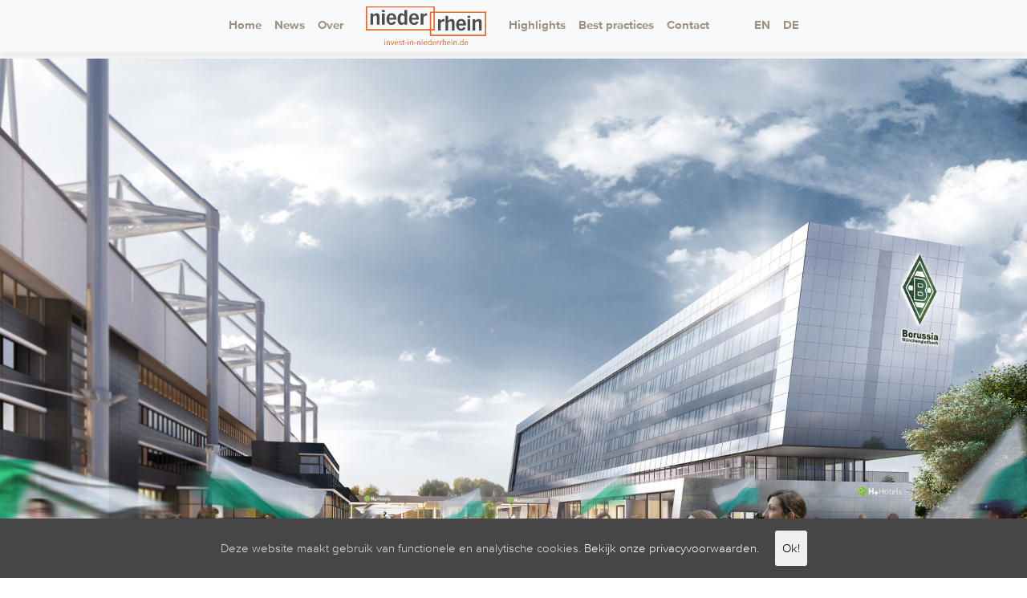

--- FILE ---
content_type: text/html; charset=UTF-8
request_url: https://investeren-in-duitsland.nl/borussia-park-monchengladbach
body_size: 7159
content:
<!DOCTYPE html>
<html lang="en-US">
<head>
	<!-- Global site tag (gtag.js) - Google Analytics -->
<script async src="https://www.googletagmanager.com/gtag/js?id=UA-49549635-3"></script>
<script>
  window.dataLayer = window.dataLayer || [];
  function gtag(){dataLayer.push(arguments);}
  gtag('js', new Date());

  gtag('config', 'UA-49549635-3');
</script>
	<!-- Global site tag (gtag.js) - Google Ads: 823857237 -->
<script async src="https://www.googletagmanager.com/gtag/js?id=AW-823857237"></script>
<script>
  window.dataLayer = window.dataLayer || [];
  function gtag(){dataLayer.push(arguments);}
  gtag('js', new Date());

  gtag('config', 'AW-823857237');
</script>
<!-- Event snippet for Website traffic conversion page -->
<script>
  gtag('event', 'conversion', {'send_to': 'AW-823857237/LB4QCKyusM0BENWg7IgD'});
</script>

	<meta charset="UTF-8">
	<meta http-equiv="X-UA-Compatible" content="IE=edge">
	<meta name="viewport" content="width=device-width, initial-scale=1, shrink-to-fit=no">
	<meta name="mobile-web-app-capable" content="yes">
	<meta name="apple-mobile-web-app-capable" content="yes">
	<meta name="apple-mobile-web-app-title" content="Investeren In Duitsland - Uw gids op de Duitse markt en succesvol zaken doen vlak over de grens.">
	<link rel="profile" href="http://gmpg.org/xfn/11">
	<link rel="pingback" href="https://investeren-in-duitsland.nl/xmlrpc.php">
	<title>Borussia-Park Mönchengladbach &#8211; Investeren In Duitsland</title>
<link rel='dns-prefetch' href='//unpkg.com' />
<link rel='dns-prefetch' href='//s.w.org' />
<link rel="alternate" type="application/rss+xml" title="Investeren In Duitsland &raquo; Feed" href="https://investeren-in-duitsland.nl/feed" />
<link rel="alternate" type="application/rss+xml" title="Investeren In Duitsland &raquo; Comments Feed" href="https://investeren-in-duitsland.nl/comments/feed" />
<link rel="alternate" type="application/rss+xml" title="Investeren In Duitsland &raquo; Borussia-Park Mönchengladbach Comments Feed" href="https://investeren-in-duitsland.nl/borussia-park-monchengladbach/feed" />
		<script type="text/javascript">
			window._wpemojiSettings = {"baseUrl":"https:\/\/s.w.org\/images\/core\/emoji\/11\/72x72\/","ext":".png","svgUrl":"https:\/\/s.w.org\/images\/core\/emoji\/11\/svg\/","svgExt":".svg","source":{"concatemoji":"https:\/\/investeren-in-duitsland.nl\/wp-includes\/js\/wp-emoji-release.min.js?ver=4.9.28"}};
			!function(e,a,t){var n,r,o,i=a.createElement("canvas"),p=i.getContext&&i.getContext("2d");function s(e,t){var a=String.fromCharCode;p.clearRect(0,0,i.width,i.height),p.fillText(a.apply(this,e),0,0);e=i.toDataURL();return p.clearRect(0,0,i.width,i.height),p.fillText(a.apply(this,t),0,0),e===i.toDataURL()}function c(e){var t=a.createElement("script");t.src=e,t.defer=t.type="text/javascript",a.getElementsByTagName("head")[0].appendChild(t)}for(o=Array("flag","emoji"),t.supports={everything:!0,everythingExceptFlag:!0},r=0;r<o.length;r++)t.supports[o[r]]=function(e){if(!p||!p.fillText)return!1;switch(p.textBaseline="top",p.font="600 32px Arial",e){case"flag":return s([55356,56826,55356,56819],[55356,56826,8203,55356,56819])?!1:!s([55356,57332,56128,56423,56128,56418,56128,56421,56128,56430,56128,56423,56128,56447],[55356,57332,8203,56128,56423,8203,56128,56418,8203,56128,56421,8203,56128,56430,8203,56128,56423,8203,56128,56447]);case"emoji":return!s([55358,56760,9792,65039],[55358,56760,8203,9792,65039])}return!1}(o[r]),t.supports.everything=t.supports.everything&&t.supports[o[r]],"flag"!==o[r]&&(t.supports.everythingExceptFlag=t.supports.everythingExceptFlag&&t.supports[o[r]]);t.supports.everythingExceptFlag=t.supports.everythingExceptFlag&&!t.supports.flag,t.DOMReady=!1,t.readyCallback=function(){t.DOMReady=!0},t.supports.everything||(n=function(){t.readyCallback()},a.addEventListener?(a.addEventListener("DOMContentLoaded",n,!1),e.addEventListener("load",n,!1)):(e.attachEvent("onload",n),a.attachEvent("onreadystatechange",function(){"complete"===a.readyState&&t.readyCallback()})),(n=t.source||{}).concatemoji?c(n.concatemoji):n.wpemoji&&n.twemoji&&(c(n.twemoji),c(n.wpemoji)))}(window,document,window._wpemojiSettings);
		</script>
		<style type="text/css">
img.wp-smiley,
img.emoji {
	display: inline !important;
	border: none !important;
	box-shadow: none !important;
	height: 1em !important;
	width: 1em !important;
	margin: 0 .07em !important;
	vertical-align: -0.1em !important;
	background: none !important;
	padding: 0 !important;
}
</style>
<link rel='stylesheet' id='contact-form-7-css'  href='https://investeren-in-duitsland.nl/wp-content/plugins/contact-form-7/includes/css/styles.css?ver=5.0.1' type='text/css' media='all' />
<link rel='stylesheet' id='cookie-consent-style-css'  href='https://investeren-in-duitsland.nl/wp-content/plugins/uk-cookie-consent/assets/css/style.css?ver=4.9.28' type='text/css' media='all' />
<link rel='stylesheet' id='leaflet-styles-css'  href='https://unpkg.com/leaflet@1.3.1/dist/leaflet.css?ver=0.8.0' type='text/css' media='' />
<link rel='stylesheet' id='niederrhein-styles-css'  href='https://investeren-in-duitsland.nl/wp-content/themes/niederrhein/css/theme.min.css?ver=0.8.0' type='text/css' media='' />
<link rel='stylesheet' id='niederrhein-custom-styles-css'  href='https://investeren-in-duitsland.nl/wp-content/themes/niederrhein/css/niederrhein.css?ver=0.8.0' type='text/css' media='' />
<link rel='stylesheet' id='mc4wp-form-themes-css'  href='https://investeren-in-duitsland.nl/wp-content/plugins/mailchimp-for-wp/assets/css/form-themes.min.css?ver=4.5.3' type='text/css' media='all' />
<link rel='stylesheet' id='jquery-lazyloadxt-fadein-css-css'  href='//investeren-in-duitsland.nl/wp-content/plugins/a3-lazy-load/assets/css/jquery.lazyloadxt.fadein.css?ver=4.9.28' type='text/css' media='all' />
<link rel='stylesheet' id='a3a3_lazy_load-css'  href='//investeren-in-duitsland.nl/wp-content/uploads/sass/a3_lazy_load.min.css?ver=1521211308' type='text/css' media='all' />
<script type='text/javascript' src='https://investeren-in-duitsland.nl/wp-includes/js/jquery/jquery.js?ver=1.12.4'></script>
<script type='text/javascript' src='https://investeren-in-duitsland.nl/wp-includes/js/jquery/jquery-migrate.min.js?ver=1.4.1'></script>
<script type='text/javascript'>
/* <![CDATA[ */
var cssTarget = "img.style-svg";
var ForceInlineSVGActive = "false";
/* ]]> */
</script>
<script type='text/javascript' src='https://investeren-in-duitsland.nl/wp-content/plugins/svg-support/js/min/svgs-inline-min.js?ver=1.0.0'></script>
<script type='text/javascript' src='https://unpkg.com/leaflet@1.3.1/dist/leaflet.js?ver=1'></script>
<script type='text/javascript' src='https://investeren-in-duitsland.nl/wp-content/themes/niederrhein/js/modernizr-custom.js?ver=1'></script>
<link rel='https://api.w.org/' href='https://investeren-in-duitsland.nl/wp-json/' />
<link rel="EditURI" type="application/rsd+xml" title="RSD" href="https://investeren-in-duitsland.nl/xmlrpc.php?rsd" />
<link rel="wlwmanifest" type="application/wlwmanifest+xml" href="https://investeren-in-duitsland.nl/wp-includes/wlwmanifest.xml" /> 
<link rel='prev' title='Naturpark Schwalm-Nette' href='https://investeren-in-duitsland.nl/naturpark-schwalm-nette' />
<link rel='next' title='Neuss-Düsseldorfer Häfen' href='https://investeren-in-duitsland.nl/neuss-dusseldorfer-hafen' />
<meta name="generator" content="WordPress 4.9.28" />
<link rel="canonical" href="https://investeren-in-duitsland.nl/borussia-park-monchengladbach" />
<link rel='shortlink' href='https://investeren-in-duitsland.nl/?p=43' />
<link rel="alternate" type="application/json+oembed" href="https://investeren-in-duitsland.nl/wp-json/oembed/1.0/embed?url=https%3A%2F%2Finvesteren-in-duitsland.nl%2Fborussia-park-monchengladbach" />
<link rel="alternate" type="text/xml+oembed" href="https://investeren-in-duitsland.nl/wp-json/oembed/1.0/embed?url=https%3A%2F%2Finvesteren-in-duitsland.nl%2Fborussia-park-monchengladbach&#038;format=xml" />
<style id="ctcc-css" type="text/css" media="screen">
				#catapult-cookie-bar {
					box-sizing: border-box;
					max-height: 0;
					opacity: 0;
					z-index: 99999;
					overflow: hidden;
					color: #ddd;
					position: fixed;
					left: 0;
					bottom: 0;
					width: 100%;
					background-color: #464646;
				}
				#catapult-cookie-bar a {
					color: #fff;
				}
				#catapult-cookie-bar .x_close span {
					background-color: ;
				}
				button#catapultCookie {
					background:;
					color: ;
					border: 0; padding: 6px 9px; border-radius: 3px;
				}
				#catapult-cookie-bar h3 {
					color: #ddd;
				}
				.has-cookie-bar #catapult-cookie-bar {
					opacity: 1;
					max-height: 999px;
					min-height: 30px;
				}</style><link rel="icon" href="https://investeren-in-duitsland.nl/wp-content/uploads/2018/03/cropped-favicon-32x32.png" sizes="32x32" />
<link rel="icon" href="https://investeren-in-duitsland.nl/wp-content/uploads/2018/03/cropped-favicon-192x192.png" sizes="192x192" />
<link rel="apple-touch-icon-precomposed" href="https://investeren-in-duitsland.nl/wp-content/uploads/2018/03/cropped-favicon-180x180.png" />
<meta name="msapplication-TileImage" content="https://investeren-in-duitsland.nl/wp-content/uploads/2018/03/cropped-favicon-270x270.png" />
		<style type="text/css" id="wp-custom-css">
			#mc4wp-form-2 {
   padding: 24px;
    background: #9e907f;
    max-width: 85%;
	border-radius: 5px;
   
}
.mc4wp-form-theme-light input[type=submit] {
    color: #eee!important;
    background-color: #ff6909!important;
    border-color: #d9d9d9;
	width: 100%;
}


.mc4wp-form-basic .mc4wp-success, .mc4wp-form-theme .mc4wp-success {
    color: #f8f9fa;
}
.btn btn-primary read-more-link {
    color: #FF6909;
}

.entry-content a {
    color: #f8f9fa;
}

.btn:not(:disabled):not(.disabled), .wpcf7 input[type=submit]:not(:disabled):not(.disabled) {
    
    margin-bottom: 35px;
}

.entry-content {
    margin-bottom: 47px;
    border-bottom: 1px dashed darkgrey;
	padding-left: 5px;
    padding-right: 5px;
}
.wp-post-image {
    width: 50rem;
    margin-bottom: 20px;
    margin-top: 8px;
		padding:0px;
}
.site-main {
   
    margin-top: 20px;
}

.btn:not(:disabled):not(.disabled), .wpcf7 input[type=submit]:not(:disabled):not(.disabled) {
    margin-bottom: 35px;
    margin-top: 20px;
}
.entry-header {
   
    margin-top: 35px;
}
time.updated {
    visibility: none;
    display: none;
}



.table-logos td.cell {
    padding: 0 17px 15px 0;
    background-color: #ffffff;
    border: 1px solid white;
}

.click
{
    margin-left:40px;
}		</style>
	</head>

<body class="post-template-default single single-post postid-43 single-format-image wp-custom-logo group-blog">

<div class="hfeed site" id="page">

	<!-- ******************* The Navbar Area ******************* -->
	<div class="wrapper-fluid wrapper-navbar" id="wrapper-navbar">

		<a class="skip-link screen-reader-text sr-only" href="#content">Skip to content</a>

		<nav class="navbar navbar-expand-md navbar-light bg-light">

					<div class="container">
		
					<!-- Your site title as branding in the menu -->
					<a href="https://investeren-in-duitsland.nl/" class="navbar-brand custom-logo-link" rel="home" itemprop="url"><img src="//investeren-in-duitsland.nl/wp-content/plugins/a3-lazy-load/assets/images/lazy_placeholder.gif" class="lazy-hidden custom-logo" alt="Investeren In Duitsland" itemprop="logo" data-src="https://investeren-in-duitsland.nl/wp-content/uploads/2018/03/logo.svg" data-lazy-type="image" /></a><!-- end custom logo -->

				<button class="navbar-toggler" type="button" data-toggle="collapse" data-target="#navbarNavDropdown" aria-controls="navbarNavDropdown" aria-expanded="false" aria-label="Toggle navigation">
					<span class="navbar-toggler-icon"></span>
				</button>

				<!-- The WordPress Menu goes here -->
				<div id="navbarNavDropdown" class="collapse navbar-collapse"><ul id="main-menu" class="navbar-nav"><li id="menu-item-17" class="menu-item menu-item-type-custom menu-item-object-custom menu-item-home nav-item menu-item-17"><a title="Home" href="http://investeren-in-duitsland.nl/" class="nav-link">Home</a></li>
<li id="menu-item-418" class="menu-item menu-item-type-post_type menu-item-object-page current_page_parent nav-item menu-item-418"><a title="News" href="https://investeren-in-duitsland.nl/news" class="nav-link">News</a></li>
<li id="menu-item-22" class="menu-item menu-item-type-post_type menu-item-object-page nav-item menu-item-22"><a title="Over" href="https://investeren-in-duitsland.nl/over" class="nav-link">Over</a></li>
<li id="menu-item-94" class="menu-item menu-item-type-custom menu-item-object-custom menu-item-home nav-item menu-item-94"><a title="Logo" href="http://investeren-in-duitsland.nl/" class="nav-link">Logo</a></li>
<li id="menu-item-272" class="menu-item menu-item-type-post_type menu-item-object-page nav-item menu-item-272"><a title="Highlights" href="https://investeren-in-duitsland.nl/highlights" class="nav-link">Highlights</a></li>
<li id="menu-item-18" class="menu-item menu-item-type-post_type menu-item-object-page nav-item menu-item-18"><a title="Best practices" href="https://investeren-in-duitsland.nl/best-practices" class="nav-link">Best practices</a></li>
<li id="menu-item-19" class="menu-item menu-item-type-post_type menu-item-object-page nav-item menu-item-19"><a title="Contact" href="https://investeren-in-duitsland.nl/contact" class="nav-link">Contact</a></li>
<li id="menu-item-699" class="click menu-item menu-item-type-custom menu-item-object-custom nav-item menu-item-699"><a title="EN" href="http://www.invest-in-niederrhein.de/en/home.html" class="nav-link">EN</a></li>
<li id="menu-item-700" class="menu-item menu-item-type-custom menu-item-object-custom nav-item menu-item-700"><a title="DE" href="http://www.invest-in-niederrhein.de/de/" class="nav-link">DE</a></li>
</ul></div>						</div><!-- .container -->
						<script src="https://www.google.com/recaptcha/api.js?render=reCAPTCHA_site_key"></script>
  <script>
  grecaptcha.ready(function() {
      grecaptcha.execute('reCAPTCHA_site_key', {action: 'homepage'}).then(function(token) {
         ...
      });
  });
  </script>		
			
		</nav><!-- .site-navigation -->

	</div><!-- .wrapper-navbar end -->

<section class="sub-hero">
    <div class="img-container">
        <img width="1779" height="1181" src="//investeren-in-duitsland.nl/wp-content/plugins/a3-lazy-load/assets/images/lazy_placeholder.gif" class="lazy-hidden attachment-original size-original wp-post-image" alt="" sizes="(max-width: 1779px) 100vw, 1779px" data-src="https://investeren-in-duitsland.nl/wp-content/uploads/2018/03/Animation_Hotel_Aussen_.jpg" data-lazy-type="image" data-srcset="https://investeren-in-duitsland.nl/wp-content/uploads/2018/03/Animation_Hotel_Aussen_.jpg 1779w, https://investeren-in-duitsland.nl/wp-content/uploads/2018/03/Animation_Hotel_Aussen_-300x199.jpg 300w, https://investeren-in-duitsland.nl/wp-content/uploads/2018/03/Animation_Hotel_Aussen_-768x510.jpg 768w, https://investeren-in-duitsland.nl/wp-content/uploads/2018/03/Animation_Hotel_Aussen_-1024x680.jpg 1024w" />    </div>
</section>

<div class="wrapper" id="single-wrapper">

	<div class="container" id="content" tabindex="-1">

		<div class="row">

            <div class="col-sm-12">

                <main class="site-main" id="main">
<a href="/highlights" class="btn btn-absolute">terug naar highlights</a>
			
                    
                        
<article class="post-43 post type-post status-publish format-image has-post-thumbnail hentry category-highlights post_format-post-format-image" id="post-43">

    <header class="entry-header">

        <h1 class="entry-title">Borussia-Park Mönchengladbach</h1>
    </header><!-- .entry-header -->

    <div class="entry-content">

        <p>Het Nordpark met daarin het voetbalstadion Borussia-Park Mönchengladbach is volop in ontwikkeling. Centraal staat het creëren van hoogwaardige kantoorpanden en vestigingslocaties voor dienstverleners. Het is de thuisbasis van de Duitse voetbalclub Borussia-Mönchengladbach en een geliefde locatie voor bijeenkomsten en congressen. Een andere eye catcher in het Nordpark is de hypermoderne hockeyarena, waar in 2006 het WK hockey voor heren werd gehouden. Het stadion en het hockeypark zijn flink in beweging. Zo wordt er bij het stadion momenteel een nieuw hotel gebouwd. Het Nordpark als geheel groeit meer en meer uit tot een hoogwaardige vestiingslocatie voor kantoren en dienstverlenende bedrijven.</p>
<p><a href="https://www.borussia.de/nederlands/welkom-bij-borussia.html">www.borussia.de/nederlands/welkom-bij-borussia.html</a></p>

        
    </div><!-- .entry-content -->

</article><!-- #post-## -->

                        
                    
                </main><!-- #main -->
            </div>

		</div><!-- #primary -->

	</div><!-- .row -->

</div><!-- Container end -->

</div><!-- Wrapper end -->

    <section id="call-to-action" class="call-to-action">

        <div class="container">
            <div class="row justify-content-center">
                <div class="col-md-8">

                    <p style="text-align: center;">U bent nieuwsgierig geworden en wilt meer weten over het opzetten van een vestiging in de regio Niederrhein? Neem dan gewoon vrijblijvend contact met ons op voor een afspraak!</p>

                                            <a class="btn btn-lg btn-primary" href="https://investeren-in-duitsland.nl/contact">Contact</a>
                                    </div>
            </div>
        </div>
    </section>




</div><!-- .entry-content -->




<footer class="footer">

    

	<!-- ******************* The Footer Full-width Widget Area ******************* -->

	<div class="wrapper" id="wrapper-footer-full">

		<div class="container" id="footer-full-content" tabindex="-1">

			<div class="row">

				<div id="text-2" class="footer-widget widget_text widget-count-2 col-md-6"><h3 class="widget-title">Contact</h3>			<div class="textwidget"><p>Standort Niederrhein GmbH<br />
Friedrichstr. 40<br />
41460 Neuss<br />
Duitsland</p>
<p>Tel: +49 (0)2131.9268 591<br />
<a href="mailto:info@standort-niederrhein.de">info@standort-niederrhein.de</a></p>
</div>
		</div><!-- .footer-widget --><div id="text-3" class="footer-widget widget_text widget-count-2 col-md-6"><h3 class="widget-title">Gesteund door</h3>			<div class="textwidget"><p><img class="lazy lazy-hidden alignnone size-medium wp-image-881" src="//investeren-in-duitsland.nl/wp-content/plugins/a3-lazy-load/assets/images/lazy_placeholder.gif" data-lazy-type="image" data-src="https://investeren-in-duitsland.nl/wp-content/uploads/2022/11/Logos-Webseite-NL_3-300x147.jpg" alt="" width="300" height="147" /><noscript><img class="alignnone size-medium wp-image-881" src="https://investeren-in-duitsland.nl/wp-content/uploads/2022/11/Logos-Webseite-NL_3-300x147.jpg" alt="" width="300" height="147" /></noscript></p>
<p><a href="https://investeren-in-duitsland.nl/privacyvoorwaarden">Privacyvoorwaarden</a></p>
</div>
		</div><!-- .footer-widget -->
			</div>

		</div>

	</div><!-- #wrapper-footer-full -->


    <div class="footer-bottom">
        <div class="container">
            <div class="row">
                <div class="col">
                                            <div id="text-5" class="footer-widget widget_text widget-count-1 col-md-12">			<div class="textwidget"><h3>Uw gids op de Duitse markt. Succesvol zakendoen vlak over de grens.</h3>
</div>
		</div><!-- .footer-widget -->                                    </div>
            </div>
        </div>
    </div>
</footer>

</div><!-- #page we need this extra closing tag here -->

<script type='text/javascript'>
/* <![CDATA[ */
var wpcf7 = {"apiSettings":{"root":"https:\/\/investeren-in-duitsland.nl\/wp-json\/contact-form-7\/v1","namespace":"contact-form-7\/v1"},"recaptcha":{"messages":{"empty":"Please verify that you are not a robot."}}};
/* ]]> */
</script>
<script type='text/javascript' src='https://investeren-in-duitsland.nl/wp-content/plugins/contact-form-7/includes/js/scripts.js?ver=5.0.1'></script>
<script type='text/javascript'>
/* <![CDATA[ */
var ctcc_vars = {"expiry":"30","method":"1","version":"1"};
/* ]]> */
</script>
<script type='text/javascript' src='https://investeren-in-duitsland.nl/wp-content/plugins/uk-cookie-consent/assets/js/uk-cookie-consent-js.js?ver=2.3.0'></script>
<script type='text/javascript' src='https://investeren-in-duitsland.nl/wp-content/themes/niederrhein/js/theme.min.js?ver=0.8.0'></script>
<script type='text/javascript' src='https://investeren-in-duitsland.nl/wp-includes/js/comment-reply.min.js?ver=4.9.28'></script>
<script type='text/javascript'>
/* <![CDATA[ */
var a3_lazyload_params = {"apply_images":"1","apply_videos":"1"};
var a3_lazyload_params = {"apply_images":"1","apply_videos":"1"};
/* ]]> */
</script>
<script type='text/javascript' src='//investeren-in-duitsland.nl/wp-content/plugins/a3-lazy-load/assets/js/jquery.lazyloadxt.min.js?ver=1.8.4'></script>
<script type='text/javascript' src='//investeren-in-duitsland.nl/wp-content/plugins/a3-lazy-load/assets/js/jquery.lazyloadxt.srcset.min.js?ver=1.8.4'></script>
<script type='text/javascript'>
/* <![CDATA[ */
var a3_lazyload_extend_params = {"edgeY":"0"};
var a3_lazyload_extend_params = {"edgeY":"0"};
/* ]]> */
</script>
<script type='text/javascript' src='//investeren-in-duitsland.nl/wp-content/plugins/a3-lazy-load/assets/js/jquery.lazyloadxt.extend.js?ver=1.8.4'></script>
<script type='text/javascript' src='https://investeren-in-duitsland.nl/wp-includes/js/wp-embed.min.js?ver=4.9.28'></script>
			
				<script type="text/javascript">
					jQuery(document).ready(function($){
												if(!catapultReadCookie("catAccCookies")){ // If the cookie has not been set then show the bar
							$("html").addClass("has-cookie-bar");
							$("html").addClass("cookie-bar-bottom-bar");
							$("html").addClass("cookie-bar-bar");
													}
																	});
				</script>
			
			<div id="catapult-cookie-bar" class=""><div class="ctcc-inner "><span class="ctcc-left-side">Deze website maakt gebruik van functionele en analytische cookies. <a class="ctcc-more-info-link" tabindex=0 target="_blank" href="https://investeren-in-duitsland.nl/privacyvoorwaarden">Bekijk onze privacyvoorwaarden.</a></span><span class="ctcc-right-side"><button id="catapultCookie" tabindex=0 onclick="catapultAcceptCookies();">Ok!</button></span></div><!-- custom wrapper class --></div><!-- #catapult-cookie-bar -->
</body>

</html>



--- FILE ---
content_type: text/css
request_url: https://investeren-in-duitsland.nl/wp-content/themes/niederrhein/css/niederrhein.css?ver=0.8.0
body_size: 4199
content:
@charset "UTF-8";
/**
 * @license
 * MyFonts Webfont Build ID 3177461, 2016-02-26T04:54:45-0500
 *
 * The fonts listed in this notice are subject to the End User License
 * Agreement(s) entered into by the website owner. All other parties are
 * explicitly restricted from using the Licensed Webfonts(s).
 *
 * You may obtain a valid license at the URLs below.
 *
 * Webfont: ProximaNovaA-Bold by Mark Simonson
 * URL: http://www.myfonts.com/fonts/marksimonson/proxima-nova/a-bold/
 *
 * Webfont: ProximaNovaS-Bold by Mark Simonson
 * URL: http://www.myfonts.com/fonts/marksimonson/proxima-nova/s-bold/
 *
 * Webfont: ProximaNova-Bold by Mark Simonson
 * URL: http://www.myfonts.com/fonts/marksimonson/proxima-nova/bold/
 *
 * Webfont: ProximaNovaA-Extrabld by Mark Simonson
 * URL: http://www.myfonts.com/fonts/marksimonson/proxima-nova/a-extrabld/
 *
 * Webfont: ProximaNovaS-Extrabld by Mark Simonson
 * URL: http://www.myfonts.com/fonts/marksimonson/proxima-nova/s-extrabld/
 *
 * Webfont: ProximaNova-Extrabld by Mark Simonson
 * URL: http://www.myfonts.com/fonts/marksimonson/proxima-nova/extrabld/
 *
 * Webfont: ProximaNovaA-Light by Mark Simonson
 * URL: http://www.myfonts.com/fonts/marksimonson/proxima-nova/a-light/
 *
 * Webfont: ProximaNovaS-Light by Mark Simonson
 * URL: http://www.myfonts.com/fonts/marksimonson/proxima-nova/s-light/
 *
 * Webfont: ProximaNova-Light by Mark Simonson
 * URL: http://www.myfonts.com/fonts/marksimonson/proxima-nova/light/
 *
 * Webfont: ProximaNovaA-Regular by Mark Simonson
 * URL: http://www.myfonts.com/fonts/marksimonson/proxima-nova/a-regular/
 *
 * Webfont: ProximaNovaS-Regular by Mark Simonson
 * URL: http://www.myfonts.com/fonts/marksimonson/proxima-nova/s-regular/
 *
 * Webfont: ProximaNova-Regular by Mark Simonson
 * URL: http://www.myfonts.com/fonts/marksimonson/proxima-nova/regular/
 *
 * Webfont: ProximaNovaA-Semibold by Mark Simonson
 * URL: http://www.myfonts.com/fonts/marksimonson/proxima-nova/a-semibold/
 *
 * Webfont: ProximaNovaS-Semibold by Mark Simonson
 * URL: http://www.myfonts.com/fonts/marksimonson/proxima-nova/s-semibold/
 *
 * Webfont: ProximaNova-Semibold by Mark Simonson
 * URL: http://www.myfonts.com/fonts/marksimonson/proxima-nova/semibold/
 *
 *
 * License: http://www.myfonts.com/viewlicense?type=web&buildid=3177461
 * Licensed pageviews: 1,000,000
 * Webfonts copyright: Copyright (c) Mark Simonson, 2005. All rights reserved.
 *
 * Â© 2016 MyFonts Inc
*/
/* @import must be at top of file, otherwise CSS will not work */
@font-face {
  font-family: 'ProximaNova-Bold';
  src: url("../fonts/proximanova/307BF5_2_0.eot");
  src: url("../fonts/proximanova/307BF5_2_0.eot?#iefix") format("embedded-opentype"), url("../fonts/proximanova/307BF5_2_0.woff2") format("woff2"), url("../fonts/proximanova/307BF5_2_0.woff") format("woff"), url("../fonts/../fonts/proximanova/307BF5_2_0.ttf") format("truetype"); }
@font-face {
  font-family: 'ProximaNova-Extrabld';
  src: url("../fonts/proximanova/307BF5_5_0.eot");
  src: url("../fonts/proximanova/307BF5_5_0.eot?#iefix") format("embedded-opentype"), url("../fonts/proximanova/307BF5_5_0.woff2") format("woff2"), url("../fonts/proximanova/307BF5_5_0.woff") format("woff"), url("../fonts/proximanova/307BF5_5_0.ttf") format("truetype"); }
@font-face {
  font-family: 'ProximaNova-Light';
  src: url("../fonts/proximanova/307BF5_8_0.eot");
  src: url("../fonts/proximanova/307BF5_8_0.eot?#iefix") format("embedded-opentype"), url("../fonts/proximanova/307BF5_8_0.woff2") format("woff2"), url("../fonts/proximanova/307BF5_8_0.woff") format("woff"), url("../fonts/proximanova/307BF5_8_0.ttf") format("truetype"); }
@font-face {
  font-family: 'ProximaNova-Regular';
  src: url("../fonts/proximanova/307BF5_B_0.eot");
  src: url("../fonts/proximanova/307BF5_B_0.eot?#iefix") format("embedded-opentype"), url("../fonts/proximanova/307BF5_B_0.woff2") format("woff2"), url("../fonts/proximanova/307BF5_B_0.woff") format("woff"), url("../fonts/proximanova/307BF5_B_0.ttf") format("truetype"); }
@font-face {
  font-family: 'ProximaNova-Semibold';
  src: url("../fonts/proximanova/307BF5_E_0.eot");
  src: url("../fonts/proximanova/307BF5_E_0.eot?#iefix") format("embedded-opentype"), url("../fonts/proximanova/307BF5_E_0.woff2") format("woff2"), url("../fonts/proximanova/307BF5_E_0.woff") format("woff"), url("../fonts/proximanova/307BF5_E_0.ttf") format("truetype"); }
@-webkit-keyframes fadeIn {
  from {
    opacity: 0; }
  to {
    opacity: 1; } }
@keyframes fadeIn {
  from {
    opacity: 0; }
  to {
    opacity: 1; } }
@-moz-keyframes fadeInUp {
  from {
    opacity: 0;
    -moz-transform: translate3d(0, 30%, 0);
    transform: translate3d(0, 30%, 0); }
  to {
    opacity: 1;
    -moz-transform: none;
    transform: none; } }
@-ms-keyframes fadeInUp {
  from {
    opacity: 0;
    -ms-transform: translate3d(0, 30%, 0);
    transform: translate3d(0, 30%, 0); }
  to {
    opacity: 1;
    -ms-transform: none;
    transform: none; } }
@-webkit-keyframes fadeInUp {
  from {
    opacity: 0;
    -webkit-transform: translate3d(0, 30%, 0);
    transform: translate3d(0, 30%, 0); }
  to {
    opacity: 1;
    -webkit-transform: none;
    transform: none; } }
@keyframes fadeInUp {
  from {
    opacity: 0;
    -webkit-transform: translate3d(0, 30%, 0);
    transform: translate3d(0, 30%, 0); }
  to {
    opacity: 1;
    -webkit-transform: none;
    transform: none; } }
@-webkit-keyframes fadeInUpBig {
  from {
    opacity: 0;
    -webkit-transform: translate3d(0, 60%, 0);
    transform: translate3d(0, 60%, 0); }
  to {
    opacity: 1;
    -webkit-transform: none;
    transform: none; } }
@keyframes fadeInUpBig {
  from {
    opacity: 0;
    -webkit-transform: translate3d(0, 60%, 0);
    transform: translate3d(0, 60%, 0); }
  to {
    opacity: 1;
    -webkit-transform: none;
    transform: none; } }
body {
  font-family: "ProximaNova-Light", sans-serif;
  font-size: 15px;
  color: #333333;
  line-height: 32px; }

h1, h2, h3, h4, h5, h6 {
  font-family: "ProximaNova-Bold", sans-serif;
  color: #9F9180;
  margin-top: 10px; }
  h1 a, h2 a, h3 a, h4 a, h5 a, h6 a {
    color: #9F9180;
    transition: color .15s ease-in-out,background-color .15s ease-in-out,border-color .15s ease-in-out,box-shadow .15s ease-in-out; }
    h1 a:hover, h1 a:focus, h1 a:active, h2 a:hover, h2 a:focus, h2 a:active, h3 a:hover, h3 a:focus, h3 a:active, h4 a:hover, h4 a:focus, h4 a:active, h5 a:hover, h5 a:focus, h5 a:active, h6 a:hover, h6 a:focus, h6 a:active {
      color: #FF6909;
      text-decoration: none; }

h4, h5, h6 {
  margin-bottom: 10px; }

h1 {
  font-size: 2em;
  line-height: 50px;
  margin-bottom: 10px; }

h2 {
  font-size: 1.6em;
  line-height: 40px;
  margin-bottom: 10px; }

h3 {
  font-size: 1.4em;
  line-height: 40px;
  margin-bottom: 10px; }

h4 {
  font-size: 1.3em; }

h5 {
  font-size: 1.2em; }

h6 {
  font-size: 1.1em; }

p {
  text-rendering: optimizeLegibility;
  margin: 0 0 1em; }

b, strong {
  font-family: "ProximaNova-Bold", sans-serif; }

a {
  color: #333333; }
  a:hover, a:focus, a:active {
    text-decoration: underline; }

.entry-content a {
  color: #FF6909; }
  .entry-content a:hover, .entry-content a:focus, .entry-content a:active {
    text-decoration: underline; }

.btn:hover, .btn:focus, .btn:active {
  color: white; }

.btn-primary {
  background-color: #FF6909;
  border-color: #FF6909; }
  .btn-primary:hover, .btn-primary:focus, .btn-primary:active {
    background-color: #DA6608;
    border-color: #DA6608; }

.btn-outline-primary,
.wpcf7 input[type=submit] {
  background-color: #FF6909;
  border-color: #FF6909;
  color: white; }
  .btn-outline-primary:hover, .btn-outline-primary:focus, .btn-outline-primary:active,
  .wpcf7 input[type=submit]:hover,
  .wpcf7 input[type=submit]:focus,
  .wpcf7 input[type=submit]:active {
    background-color: #DA6608;
    border-color: #DA6608;
    color: white; }

.btn-sm {
  padding: .25rem .5rem; }

.btn-lg {
  padding: .5rem 4rem; }

.more-link {
  display: block;
  max-width: 100px;
  background-color: #FF6909;
  border-color: #FF6909;
  color: white;
  text-align: center;
  margin: 1rem 0;
  padding: .375rem .75rem;
  font-size: 1rem;
  line-height: 1.5;
  border-radius: .25rem;
  transition: color .15s ease-in-out,background-color .15s ease-in-out,border-color .15s ease-in-out,box-shadow .15s ease-in-out; }
  .more-link:hover, .more-link:focus, .more-link:active {
    background-color: #DA6608;
    border-color: #DA6608;
    color: white;
    text-decoration: none; }

.btn-absolute {
  position: absolute;
  top: -40px;
  right: 15px;
  background: #9F9180;
  color: white;
  border-radius: 0 0 .25rem .25rem; }
  .btn-absolute:hover, .btn-absolute:focus, .btn-absolute:active {
    background-color: #766B5D; }

@media (min-width: 768px) {
  .btn-absolute {
    top: -30px; } }
.logged-in .post-edit-link {
  background-color: #FF6909;
  border-color: #FF6909;
  color: white;
  padding: 5px 10px;
  -webkit-border-radius: 4px;
  -moz-border-radius: 4px;
  border-radius: 4px; }
  .logged-in .post-edit-link:hover, .logged-in .post-edit-link:focus, .logged-in .post-edit-link:active {
    background-color: #DA6608;
    border-color: #DA6608;
    color: white; }

#wrapper-navbar {
  position: fixed;
  left: 0;
  top: 0;
  right: 0;
  z-index: 9999; }

.navbar {
  -webkit-box-shadow: 0 0 10px 4px rgba(0, 0, 0, 0.05);
  box-shadow: 0 0 10px 4px rgba(0, 0, 0, 0.05); }
  .navbar.bg-light {
    background: white; }
  .navbar .navbar-brand {
    display: block;
    max-width: 25%; }
  @media (min-width: 768px) {
    .navbar .navbar-brand {
      display: none; } }
  .navbar .navbar-collapse {
    justify-content: center; }
  .navbar.navbar-light .navbar-nav .nav-link {
    font-family: "ProximaNova-Bold", sans-serif;
    color: #9F9180;
    transition: color .15s ease-in-out,background-color .15s ease-in-out,border-color .15s ease-in-out,box-shadow .15s ease-in-out; }
    .navbar.navbar-light .navbar-nav .nav-link:hover, .navbar.navbar-light .navbar-nav .nav-link:focus, .navbar.navbar-light .navbar-nav .nav-link:active {
      color: #FF6909; }
  .navbar .active .nav-link {
    color: #FF6909 !important; }
  .navbar a.nav-link[title="Logo"] {
    display: none; }
  @media (min-width: 768px) {
    .navbar a.nav-link[title="Logo"] {
      display: block;
      width: 150px;
      background-image: url("../img/logo.svg");
      background-position: center;
      background-repeat: no-repeat;
      -webkit-background-size: 100%;
      background-size: 100%;
      text-indent: 200px;
      overflow: hidden;
      margin-left: 20px;
      margin-right: 20px; } }

.logged-in #wrapper-navbar {
  top: 46px; }

@media (min-width: 768px) {
  .logged-in #wrapper-navbar {
    top: 32px; } }
body {
  padding-top: 58px; }

footer.footer {
  background-color: #9F9180; }
  footer.footer h1, footer.footer h2, footer.footer h3, footer.footer h4, footer.footer h5, footer.footer h6, footer.footer p, footer.footer a, footer.footer ul, footer.footer li {
    color: white; }
  footer.footer .footer-bottom {
    text-align: center; }

.site-main {
  max-width: 800px;
  margin: 0 auto; }

#wrapper-footer-full,
#wrapper-static-hero {
  background-color: transparent; }

.wrapper {
  padding: 40px 0; }

@media (min-width: 768px) {
  .wrapper {
    padding: 30px 0; } }
@media (min-width: 768px) {
  body {
    padding-top: 65px; } }
section#top {
  padding-top: 20px;
  text-align: center; }
  section#top h1 {
    margin-bottom: 0; }
  section#top p {
    color: #9F9180;
    font-size: 1.6em; }
section#content {
  padding-bottom: 20px; }
  section#content.best-practises {
    padding-top: 20px; }
    section#content.best-practises h1 {
      text-align: center; }
section#map {
  height: 400px;
  background-color: lightgrey; }
@media (min-width: 768px) {
  section#map {
    max-width: 960px;
    height: 750px;
    background-color: lightgrey;
    margin: 0 auto; } }
section#overview article {
  padding: 40px 0; }
  section#overview article .col-img {
    text-align: center; }
    section#overview article .col-img img {
      width: 300px;
      height: 300px;
      object-fit: cover;
      -webkit-border-radius: 50%;
      -moz-border-radius: 50%;
      border-radius: 50%; }
  section#overview article:nth-child(odd) {
    background-color: #FBF9F7; }
    @media (min-width: 768px) {
      section#overview article:nth-child(odd) .col-img {
        text-align: right; } }
  @media (min-width: 768px) {
    section#overview article:nth-child(even) .col-img {
      text-align: left;
      -webkit-box-ordinal-group: 14;
      -ms-flex-order: 13;
      order: 13; }
    section#overview article:nth-child(even) .col-text .row div {
      margin-left: auto !important; } }
section#call-to-action {
  background-color: #E9DFD7;
  text-align: center;
  padding: 40px 0; }
  section#call-to-action p, section#call-to-action ul, section#call-to-action li {
    font-family: "ProximaNova-Bold", sans-serif; }
section.sub-hero .img-container {
  width: 100%;
  height: 320px; }
  section.sub-hero .img-container.compat-object-fit {
    background-size: cover;
    background-position: center center; }
    section.sub-hero .img-container.compat-object-fit img {
      opacity: 0; }
  section.sub-hero .img-container img {
    max-width: 100%;
    width: 100%;
    height: 320px;
    object-fit: cover; }
    @media (min-width: 768px) {
      section.sub-hero .img-container img {
        height: 500px; } }
    @media (min-width: 1024px) {
      section.sub-hero .img-container img {
        height: 600px; } }
    @media (min-width: 1170px) {
      section.sub-hero .img-container img {
        height: 700px; } }
@media (min-width: 768px) {
  section.sub-hero .img-container {
    height: 500px; }
  section.sub-hero.small .img-container {
    height: 400px; }
    section.sub-hero.small .img-container img {
      height: 400px; } }
@media (min-width: 1024px) {
  section.sub-hero .img-container {
    height: 600px; } }
@media (min-width: 1170px) {
  section.sub-hero .img-container {
    height: 700px; } }

.no-objectfit section.sub-hero .img-container,
.no-object-fit section.sub-hero .img-container {
  position: relative;
  overflow: hidden; }
  .no-objectfit section.sub-hero .img-container img,
  .no-object-fit section.sub-hero .img-container img {
    position: absolute;
    top: -9999px;
    right: -9999px;
    bottom: -9999px;
    left: -9999px;
    margin: auto;
    min-width: 100%;
    min-height: 100%;
    height: auto; }
    @media (min-width: 768px) {
      .no-objectfit section.sub-hero .img-container img,
      .no-object-fit section.sub-hero .img-container img {
        height: auto; } }
    @media (min-width: 1024px) {
      .no-objectfit section.sub-hero .img-container img,
      .no-object-fit section.sub-hero .img-container img {
        height: auto; } }
    @media (min-width: 1170px) {
      .no-objectfit section.sub-hero .img-container img,
      .no-object-fit section.sub-hero .img-container img {
        height: auto; } }
@media (min-width: 768px) {
  .no-objectfit section.sub-hero.small .img-container img,
  .no-object-fit section.sub-hero.small .img-container img {
    height: auto; } }
.no-objectfit section#overview article .col-img img,
.no-object-fit section#overview article .col-img img {
  width: auto;
  height: auto; }

.img-container {
  background-color: #f5f5f5; }

.col-img .img-container {
  display: inline-block;
  width: 300px;
  height: 300px;
  -webkit-border-radius: 50%;
  -moz-border-radius: 50%;
  border-radius: 50%; }
  .col-img .img-container.compat-object-fit {
    background-size: cover;
    background-position: center center; }
    .col-img .img-container.compat-object-fit img {
      opacity: 0; }
  .col-img .img-container img {
    width: 300px;
    height: 300px;
    object-fit: cover; }

.no-objectfit .col-img .img-container,
.no-object-fit .col-img .img-container {
  position: relative;
  overflow: hidden; }
  .no-objectfit .col-img .img-container img,
  .no-object-fit .col-img .img-container img {
    position: absolute;
    top: -9999px;
    right: -9999px;
    bottom: -9999px;
    left: -9999px;
    margin: auto;
    min-width: 100%;
    min-height: 100%;
    width: auto;
    height: auto; }

.img-max-width {
  width: 100%; }

@media (max-width: 768px) {
  .entry-content p img {
    width: 100%;
    margin-top: 20px;
    margin-bottom: 20px; }
    .entry-content p img.alignleft, .entry-content p img.alignright, .entry-content p img.aligncenter {
      display: block;
      float: none;
      margin-left: 0;
      margin-right: 0;
      max-width: 100%;
      width: 100%; } }
div.wpcf7-response-output {
  margin: 0; }

div.wpcf7-mail-sent-ok {
  background: white;
  margin-bottom: 20px !important;
  -webkit-border-radius: 4px;
  -moz-border-radius: 4px;
  border-radius: 4px; }

.wpcf7 .wpcf7-validation-errors {
  border: 1px solid #FF6909;
  margin-bottom: 20px !important; }

#wpcf7-f276-o2 {
  background: #9F9180;
  padding: 20px 20px 0 20px;
  -webkit-border-radius: 4px;
  -moz-border-radius: 4px;
  border-radius: 4px; }
  #wpcf7-f276-o2 .wpcf7-form label {
    color: white; }
  #wpcf7-f276-o2 a {
    color: white;
    text-decoration: underline; }
  #wpcf7-f276-o2 span.wpcf7-list-item {
    margin: 0; }
  #wpcf7-f276-o2 .btn-outline-primary.disabled, #wpcf7-f276-o2 .btn-outline-primary:disabled, #wpcf7-f276-o2 input.disabled[type=submit], #wpcf7-f276-o2 input[type=submit]:disabled {
    color: white;
    background-color: transparent;
    border-color: white; }
  #wpcf7-f276-o2 .wpcf7-form p:last-child {
    margin-bottom: 0 !important; }

.table-logos td.cell {
  padding: 0 15px 15px 0; }
.table-logos td.cell-nested {
  padding: 0 0 12px 0; }

@media (min-width: 768px) {
  #wpcf7-f276-o2 {
    float: left;
    max-width: 85%; } }
.leaflet-interactive {
  fill-opacity: 0;
  stroke-width: 0; }
  .leaflet-interactive:hover {
    cursor: url("../img/pointer.png"), auto; }

.leaflet-container.leaflet-touch-drag {
  cursor: move; }

.leaflet-popup-content-wrapper,
.leaflet-popup-tip {
  background: #FF6909;
  color: white;
  text-align: center; }
  .leaflet-popup-content-wrapper a,
  .leaflet-popup-tip a {
    color: white; }

.leaflet-container a.leaflet-popup-close-button {
  color: white; }

.alert {
  display: none; }

/* Portrait and Landscape */
@media only screen and (min-device-width: 320px) and (max-device-width: 1366px) and (-webkit-min-device-pixel-ratio: 1) and (-webkit-min-device-pixel-ratio: 2) {
  .alert {
    display: block;
    margin: 15px;
    line-height: normal; } }

.entry-content{
     margin-bottom: 60px;
}

.entry-header{
     width:900px;
}
.wp-post-image {
    
    padding: 20px;
    width: 50rem;
    
}
/*# sourceMappingURL=niederrhein.css.map */




--- FILE ---
content_type: image/svg+xml
request_url: https://investeren-in-duitsland.nl/wp-content/themes/niederrhein/img/logo.svg
body_size: 2087
content:
<?xml version="1.0" encoding="utf-8"?>
<!-- Generator: Adobe Illustrator 22.1.0, SVG Export Plug-In . SVG Version: 6.00 Build 0)  -->
<svg version="1.1" id="Laag_1" xmlns="http://www.w3.org/2000/svg" xmlns:xlink="http://www.w3.org/1999/xlink" x="0px" y="0px"
	 viewBox="0 0 359.8 117.4" style="enable-background:new 0 0 359.8 117.4;" xml:space="preserve">
<style type="text/css">
	.st0{fill:#E3672A;}
	.st1{fill:#4D4E4C;}
</style>
<g>
	<path class="st0" d="M191.3,89.7v-73h168.5v73H191.3z M195.2,85.8h160.6V20.6H195.2V85.8z"/>
	<path class="st0" d="M0,73V0h206.1v73H0z M3.9,69.1h198.2V3.9H3.9V69.1z"/>
	<path class="st1" d="M215.9,39.3h8v5.3h0.1c2-2.8,5.4-6,9.3-6c0.5,0,1,0.1,1.5,0.1v7.4c-1-0.1-1.9-0.2-2.8-0.2
		c-3.9,0-6.3,2.6-8.1,4.6V73h-8V39.3 M237.9,29.3h8v15.1c2.7-2.6,6.2-5.7,11-5.7c6.5,0,8.1,4.9,8.1,9.9V73h-8V50.3
		c0-3.1-1.5-4.8-4.1-4.8c-2.5,0-4.1,1.5-7,4.2V73h-8V29.3 M291.2,52.8c0-5.4-2.4-8.5-6.3-8.4c-4.9-0.1-6.7,4-7,8.4H291.2z M298,65.1
		c-1.8,4.4-5.3,8.5-12.8,8.5C275.9,73.6,270,67,270,56c0-10.3,5.5-17.4,15.2-17.4c9.3,0,14,7.6,14,16.5v3H278c0,4,1.3,9.7,7,9.7
		c3.6,0,5.7-2.9,6.2-5L298,65.1z M304.1,73h8V39.3h-8V73z M304.1,35.3h8v-6h-8V35.3z M338.2,50.3c0-3.1-1.5-4.8-4.1-4.8
		c-2.5,0-4.1,1.5-7,4.2V73h-8V39.3h8v5c2.7-2.6,6.2-5.7,11-5.7c6.5,0,8.1,4.9,8.1,9.9V73h-8V50.3 M32.7,33.1c0-3.1-1.5-4.8-4.1-4.8
		c-2.5,0-4.1,1.5-7,4.2v23.2h-8V22.1h8v5c2.7-2.6,6.2-5.7,11-5.7c6.5,0,8.1,4.9,8.1,9.9v24.4h-8V33.1 M48.2,55.7h8V22.1h-8V55.7z
		 M48.2,18h8v-6h-8V18z M82.9,35.5c0-5.4-2.4-8.5-6.3-8.4c-4.9-0.1-6.7,4-7,8.4H82.9z M89.6,47.9c-1.8,4.4-5.3,8.5-12.8,8.5
		c-9.3,0-15.1-6.6-15.1-17.6c0-10.3,5.5-17.4,15.2-17.4c9.3,0,14,7.6,14,16.5v3H69.6c0,4,1.3,9.7,7,9.7c3.6,0,5.7-2.9,6.2-5
		L89.6,47.9z M115.6,31.4c-1.4-2-3.5-3.8-6-3.8c-4.6,0-6.5,4-6.5,11.2c0,6.7,1.8,11.4,6.2,11.4c2.6,0,4.6-1.4,6.4-3.8V31.4z
		 M123.5,55.7h-8v-4c-3,3.4-5.9,4.7-9.2,4.7c-7.6,0-11.5-6.1-11.5-17.6c0-7.3,2.2-17.3,11.5-17.3c4.1,0,6.2,2,9.1,4.6V12h8V55.7z
		 M150.4,35.5c0-5.4-2.4-8.5-6.3-8.4c-4.9-0.1-6.7,4-7,8.4H150.4z M157.1,47.9c-1.8,4.4-5.3,8.5-12.8,8.5c-9.3,0-15.1-6.6-15.1-17.6
		c0-10.3,5.5-17.4,15.2-17.4c9.3,0,14,7.6,14,16.5v3h-21.2c0,4,1.3,9.7,7,9.7c3.6,0,5.7-2.9,6.2-5L157.1,47.9z M164,22.1h8v5.3h0.1
		c2-2.8,5.4-6,9.3-6c0.5,0,1,0.1,1.5,0.1v7.4c-1.1-0.1-1.9-0.2-2.8-0.2c-3.9,0-6.3,2.6-8.1,4.6v22.4h-8V22.1"/>
	<g>
		<path class="st0" d="M55.3,101c0-0.8,0.6-1.3,1.4-1.3c0.8,0,1.4,0.5,1.4,1.3c0,0.8-0.6,1.3-1.4,1.3C56,102.3,55.3,101.7,55.3,101z
			 M55.7,104.8h2.1v12.2h-2.1V104.8z"/>
		<path class="st0" d="M61.9,104.8h1.7l0.2,1.8h0.1c1.2-1.1,2.4-2.1,4.1-2.1c2.6,0,3.7,1.7,3.7,4.8v7.8h-2.1v-7.5
			c0-2.3-0.7-3.3-2.3-3.3c-1.3,0-2.1,0.6-3.3,1.9v8.9h-2.1V104.8z"/>
		<path class="st0" d="M73.9,104.8H76l2.3,7c0.4,1.2,0.8,2.4,1.1,3.6h0.1c0.4-1.2,0.8-2.4,1.1-3.6l2.3-7h2l-4.3,12.2h-2.4
			L73.9,104.8z"/>
		<path class="st0" d="M86.4,111c0-4,2.7-6.4,5.5-6.4c3.1,0,4.9,2.2,4.9,5.7c0,0.4,0,0.9-0.1,1.2h-8.2c0.1,2.6,1.7,4.3,4.1,4.3
			c1.2,0,2.1-0.4,3-1l0.7,1.4c-1.1,0.7-2.4,1.3-4,1.3C89,117.4,86.4,115,86.4,111z M95,110c0-2.5-1.1-3.8-3-3.8
			c-1.7,0-3.3,1.4-3.5,3.8H95z"/>
		<path class="st0" d="M98.5,115.7l1-1.4c1.1,0.9,2.1,1.4,3.6,1.4c1.6,0,2.4-0.9,2.4-1.9c0-1.3-1.4-1.8-2.8-2.3
			c-1.7-0.6-3.7-1.5-3.7-3.5c0-2,1.6-3.5,4.2-3.5c1.5,0,2.9,0.6,3.8,1.4l-1,1.3c-0.8-0.6-1.7-1.1-2.8-1.1c-1.5,0-2.3,0.8-2.3,1.8
			c0,1.2,1.3,1.6,2.7,2.1c1.8,0.7,3.7,1.4,3.7,3.7c0,2-1.6,3.6-4.5,3.6C101.3,117.4,99.6,116.6,98.5,115.7z"/>
		<path class="st0" d="M110.2,113.3v-6.8h-1.8v-1.6l1.9-0.1l0.2-3.4h1.7v3.4h3.3v1.7h-3.3v6.8c0,1.5,0.5,2.4,1.9,2.4
			c0.4,0,1-0.2,1.4-0.3l0.4,1.6c-0.7,0.2-1.5,0.5-2.3,0.5C111.1,117.4,110.2,115.7,110.2,113.3z"/>
		<path class="st0" d="M116.7,109.9h5.8v1.6h-5.8V109.9z"/>
		<path class="st0" d="M125.2,101c0-0.8,0.6-1.3,1.4-1.3c0.8,0,1.4,0.5,1.4,1.3c0,0.8-0.6,1.3-1.4,1.3
			C125.8,102.3,125.2,101.7,125.2,101z M125.6,104.8h2.1v12.2h-2.1V104.8z"/>
		<path class="st0" d="M131.8,104.8h1.7l0.2,1.8h0.1c1.2-1.1,2.4-2.1,4.1-2.1c2.6,0,3.7,1.7,3.7,4.8v7.8h-2.1v-7.5
			c0-2.3-0.7-3.3-2.3-3.3c-1.3,0-2.1,0.6-3.3,1.9v8.9h-2.1V104.8z"/>
		<path class="st0" d="M144.5,109.9h5.8v1.6h-5.8V109.9z"/>
		<path class="st0" d="M153.3,104.8h1.7l0.2,1.8h0.1c1.2-1.1,2.4-2.1,4.1-2.1c2.6,0,3.7,1.7,3.7,4.8v7.8h-2.1v-7.5
			c0-2.3-0.7-3.3-2.3-3.3c-1.3,0-2.1,0.6-3.3,1.9v8.9h-2.1V104.8z"/>
		<path class="st0" d="M166.7,101c0-0.8,0.6-1.3,1.4-1.3c0.8,0,1.4,0.5,1.4,1.3c0,0.8-0.6,1.3-1.4,1.3
			C167.4,102.3,166.7,101.7,166.7,101z M167.1,104.8h2.1v12.2h-2.1V104.8z"/>
		<path class="st0" d="M172.4,111c0-4,2.7-6.4,5.5-6.4c3.1,0,4.9,2.2,4.9,5.7c0,0.4,0,0.9-0.1,1.2h-8.2c0.1,2.6,1.7,4.3,4.1,4.3
			c1.2,0,2.1-0.4,3-1l0.7,1.4c-1.1,0.7-2.4,1.3-4,1.3C175,117.4,172.4,115,172.4,111z M181,110c0-2.5-1.1-3.8-3-3.8
			c-1.7,0-3.3,1.4-3.5,3.8H181z"/>
		<path class="st0" d="M184.9,111c0-4,2.5-6.4,5.3-6.4c1.4,0,2.4,0.5,3.4,1.4l-0.1-2.1v-4.7h2.1v17.9h-1.7l-0.2-1.4h-0.1
			c-1,1-2.3,1.7-3.7,1.7C186.9,117.4,184.9,115,184.9,111z M193.6,113.9v-6.4c-1-0.9-2-1.3-3-1.3c-2,0-3.5,1.9-3.5,4.7
			c0,2.9,1.2,4.7,3.4,4.7C191.6,115.6,192.5,115.1,193.6,113.9z"/>
		<path class="st0" d="M198.9,111c0-4,2.7-6.4,5.5-6.4c3.1,0,4.9,2.2,4.9,5.7c0,0.4,0,0.9-0.1,1.2h-8.2c0.1,2.6,1.7,4.3,4.1,4.3
			c1.2,0,2.1-0.4,3-1l0.7,1.4c-1.1,0.7-2.4,1.3-4,1.3C201.5,117.4,198.9,115,198.9,111z M207.4,110c0-2.5-1.1-3.8-3-3.8
			c-1.7,0-3.3,1.4-3.5,3.8H207.4z"/>
		<path class="st0" d="M212.2,104.8h1.7l0.2,2.2h0.1c0.9-1.6,2.1-2.5,3.5-2.5c0.5,0,0.9,0.1,1.3,0.3l-0.4,1.8
			c-0.4-0.1-0.7-0.2-1.2-0.2c-1,0-2.3,0.7-3.1,2.8v7.9h-2.1V104.8z"/>
		<path class="st0" d="M221,104.8h1.7l0.2,2.2h0.1c0.9-1.6,2.1-2.5,3.5-2.5c0.5,0,0.9,0.1,1.3,0.3l-0.4,1.8
			c-0.4-0.1-0.7-0.2-1.2-0.2c-1,0-2.3,0.7-3.1,2.8v7.9H221V104.8z"/>
		<path class="st0" d="M229.7,99.1h2.1v4.9l-0.1,2.5c1.1-1.1,2.4-2,4.1-2c2.6,0,3.7,1.7,3.7,4.8v7.8h-2.1v-7.5
			c0-2.3-0.7-3.3-2.3-3.3c-1.3,0-2.1,0.6-3.3,1.9v8.9h-2.1V99.1z"/>
		<path class="st0" d="M242.5,111c0-4,2.7-6.4,5.5-6.4c3.1,0,4.9,2.2,4.9,5.7c0,0.4,0,0.9-0.1,1.2h-8.2c0.1,2.6,1.7,4.3,4.1,4.3
			c1.2,0,2.1-0.4,3-1l0.7,1.4c-1.1,0.7-2.4,1.3-4,1.3C245.1,117.4,242.5,115,242.5,111z M251.1,110c0-2.5-1.1-3.8-3-3.8
			c-1.7,0-3.3,1.4-3.5,3.8H251.1z"/>
		<path class="st0" d="M255.5,101c0-0.8,0.6-1.3,1.4-1.3c0.8,0,1.4,0.5,1.4,1.3c0,0.8-0.6,1.3-1.4,1.3
			C256.2,102.3,255.5,101.7,255.5,101z M255.9,104.8h2.1v12.2h-2.1V104.8z"/>
		<path class="st0" d="M262.1,104.8h1.7l0.2,1.8h0.1c1.2-1.1,2.4-2.1,4.1-2.1c2.6,0,3.7,1.7,3.7,4.8v7.8h-2.1v-7.5
			c0-2.3-0.7-3.3-2.3-3.3c-1.3,0-2.1,0.6-3.3,1.9v8.9h-2.1V104.8z"/>
		<path class="st0" d="M275.5,115.8c0-1,0.7-1.6,1.5-1.6c0.8,0,1.5,0.6,1.5,1.6c0,0.9-0.7,1.6-1.5,1.6
			C276.1,117.4,275.5,116.7,275.5,115.8z"/>
		<path class="st0" d="M281,111c0-4,2.5-6.4,5.3-6.4c1.4,0,2.4,0.5,3.4,1.4l-0.1-2.1v-4.7h2.1v17.9H290l-0.2-1.4h-0.1
			c-1,1-2.3,1.7-3.7,1.7C283,117.4,281,115,281,111z M289.6,113.9v-6.4c-1-0.9-2-1.3-3-1.3c-2,0-3.5,1.9-3.5,4.7
			c0,2.9,1.2,4.7,3.4,4.7C287.6,115.6,288.6,115.1,289.6,113.9z"/>
		<path class="st0" d="M294.9,111c0-4,2.7-6.4,5.5-6.4c3.1,0,4.9,2.2,4.9,5.7c0,0.4,0,0.9-0.1,1.2H297c0.1,2.6,1.7,4.3,4.1,4.3
			c1.2,0,2.1-0.4,3-1l0.7,1.4c-1.1,0.7-2.4,1.3-4,1.3C297.5,117.4,294.9,115,294.9,111z M303.5,110c0-2.5-1.1-3.8-3-3.8
			c-1.7,0-3.3,1.4-3.5,3.8H303.5z"/>
	</g>
</g>
</svg>
